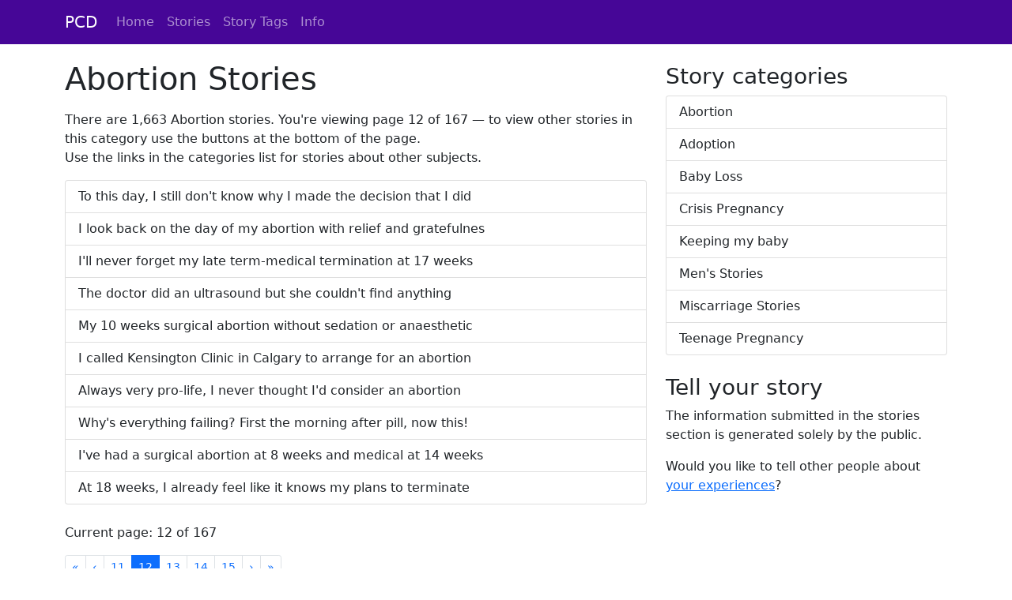

--- FILE ---
content_type: text/html; charset=utf-8
request_url: https://www.pregnancychoicesdirectory.com/peoplesstories/abortion/12
body_size: 12076
content:
<!DOCTYPE html>
<html lang="en">
<head>
    
        <!-- Global site tag (gtag.js) - Google Analytics -->
        <script async src="https://www.googletagmanager.com/gtag/js?id=UA-4351644-27"></script>
        <script>
            window.dataLayer = window.dataLayer || [];
            function gtag() { dataLayer.push(arguments); }
            gtag('js', new Date());

            gtag('config', 'UA-4351644-27');
        </script>
        <script type="text/javascript">
            (function(c,l,a,r,i,t,y){
                c[a]=c[a]||function(){(c[a].q=c[a].q||[]).push(arguments)};
                t=l.createElement(r);t.async=1;t.src="https://www.clarity.ms/tag/"+i;
                y=l.getElementsByTagName(r)[0];y.parentNode.insertBefore(t,y);
            })(window, document, "clarity", "script", "budhwdfwt1");
        </script>
    
    <meta charset="utf-8" />
    <meta name="viewport" content="width=device-width, initial-scale=1.0" />
    
            <link rel="canonical" href="https://www.pregnancychoicesdirectory.com/peoplesstories/abortion/12" />
            <link rel="prev" href="https://www.pregnancychoicesdirectory.com/peoplesstories/abortion/11" />
            <link rel="next" href="https://www.pregnancychoicesdirectory.com/peoplesstories/abortion/13" />

    <title>Abortion stories - page 12 of 167</title>
    <link rel="apple-touch-icon" sizes="57x57" href="/apple-icon-57x57.png">
    <link rel="apple-touch-icon" sizes="60x60" href="/apple-icon-60x60.png">
    <link rel="apple-touch-icon" sizes="72x72" href="/apple-icon-72x72.png">
    <link rel="apple-touch-icon" sizes="76x76" href="/apple-icon-76x76.png">
    <link rel="apple-touch-icon" sizes="114x114" href="/apple-icon-114x114.png">
    <link rel="apple-touch-icon" sizes="120x120" href="/apple-icon-120x120.png">
    <link rel="apple-touch-icon" sizes="144x144" href="/apple-icon-144x144.png">
    <link rel="apple-touch-icon" sizes="152x152" href="/apple-icon-152x152.png">
    <link rel="apple-touch-icon" sizes="180x180" href="/apple-icon-180x180.png">
    <link rel="icon" type="image/png" sizes="192x192" href="/android-icon-192x192.png">
    <link rel="icon" type="image/png" sizes="32x32" href="/favicon-32x32.png">
    <link rel="icon" type="image/png" sizes="96x96" href="/favicon-96x96.png">
    <link rel="icon" type="image/png" sizes="16x16" href="/favicon-16x16.png">
    <link rel="manifest" href="/manifest.json">
    <meta name="msapplication-TileColor" content="#ffffff">
    <meta name="msapplication-TileImage" content="/ms-icon-144x144.png">
    <meta name="theme-color" content="#ffffff">

    <link rel="stylesheet" href="/css/bootstrap.custom.css?v=1QoQ0xWlB_2xwEvC7-6t3INrkaGsuqi5gB0oodk0qOI" />

    
    
</head>
<body class="d-flex flex-column vh-100">
    <header>
        <nav class="navbar navbar-expand-lg navbar-dark bg-dark">
            <div class="container">
                <a class="navbar-brand" href="/">PCD</a>
                <button class="navbar-toggler" type="button" data-bs-toggle="collapse" data-bs-target="#navbarSupportedContent" aria-controls="navbarSupportedContent" aria-expanded="false" aria-label="Toggle navigation">
                    <span class="navbar-toggler-icon"></span>
                </button>
                <div class="collapse navbar-collapse" id="navbarSupportedContent">
                    <ul class="navbar-nav me-auto mb-2 mb-lg-0">
                        <li class="nav-item">
                            <a class="nav-link" href="/">Home</a>
                        </li>
                        <li class="nav-item">
                            <a class="nav-link" href="/peoplesstories">Stories</a>
                        </li>
                        <li class="nav-item">
                            <a class="nav-link" href="/peoplesstories/tags">Story Tags</a>
                        </li>
                        <li class="nav-item">
                            <a class="nav-link" href="/info">Info</a>
                        </li>
                    </ul>
                </div>
            </div>
        </nav>
    </header>

    <main class="flex-shrink-0" role="main">
        
<div class="container">

    <div class="row">

        <div class="col-12 col-sm-8">
    
            <h1>Abortion Stories</h1>

            <p>
                There are 1,663 Abortion stories. You're viewing page 12 of 167
                — to view other stories in this category use the buttons at the bottom of the page.<br />
                Use the links in the categories list for stories about other subjects.
            </p>

                <div class="list-group mb-4">
                        <a class="list-group-item list-group-item-action" title="To this day, I still don&#x27;t know why I made the decision that I did" href="/peoplesstories/abortion/3116/still-dont-know-why-i-made-the-decision">To this day, I still don&#x27;t know why I made the decision that I did</a>
                        <a class="list-group-item list-group-item-action" title="I look back on the day of my abortion with relief and gratefulnes" href="/peoplesstories/abortion/3118/i-look-back-on-the-day-of-my-abortion-with-relief-and-gratefulnes">I look back on the day of my abortion with relief and gratefulnes</a>
                        <a class="list-group-item list-group-item-action" title="I&#x27;ll never forget my late term-medical termination at 17 weeks" href="/peoplesstories/abortion/3109/my-late-term-medical-termination-at-18-weeks">I&#x27;ll never forget my late term-medical termination at 17 weeks</a>
                        <a class="list-group-item list-group-item-action" title="The doctor did an ultrasound but she couldn&#x27;t find anything " href="/peoplesstories/abortion/3110/the-doctor-did-an-ultrasound-but-couldnt-find-anything">The doctor did an ultrasound but she couldn&#x27;t find anything </a>
                        <a class="list-group-item list-group-item-action" title="My 10 weeks surgical abortion without sedation or anaesthetic" href="/peoplesstories/abortion/3111/my-10-weeks-surgical-abortion-without-sedation-or-anaesthetic">My 10 weeks surgical abortion without sedation or anaesthetic</a>
                        <a class="list-group-item list-group-item-action" title="I called Kensington Clinic in Calgary to arrange for an abortion" href="/peoplesstories/abortion/3104/i-called-kensington-clinic-in-calgary-to-arrange-for-an-abortion">I called Kensington Clinic in Calgary to arrange for an abortion</a>
                        <a class="list-group-item list-group-item-action" title="Always very pro-life, I never thought I&#x27;d consider an abortion" href="/peoplesstories/abortion/3094/very-pro-life-i-never-thought-i-would-consider-abortion">Always very pro-life, I never thought I&#x27;d consider an abortion</a>
                        <a class="list-group-item list-group-item-action" title="Why&#x27;s everything failing? First the morning after pill, now this!" href="/peoplesstories/abortion/3087/everythings-failing-first-the-morning-after-pill-now-this">Why&#x27;s everything failing? First the morning after pill, now this!</a>
                        <a class="list-group-item list-group-item-action" title="I&#x27;ve had a surgical abortion at 8 weeks and medical at 14 weeks" href="/peoplesstories/abortion/3085/surgical-abortion-at-8-weeks-vs-medical-abortion-at-14-weeks">I&#x27;ve had a surgical abortion at 8 weeks and medical at 14 weeks</a>
                        <a class="list-group-item list-group-item-action" title="At 18 weeks, I already feel like it knows my plans to terminate" href="/peoplesstories/abortion/3086/at-18-weeks-i-feel-it-knows-my-plans-to-terminate">At 18 weeks, I already feel like it knows my plans to terminate</a>
                </div>
                <p>
                    Current page: 12 of 167
                </p>
                <nav><ul class="pagination pagination-sm"><li class="page-item"><a aria-label="First" class="page-link" href="/peoplesstories/abortion"><span aria-hidden="true">&laquo</span><span class="visually-hidden">First</span></a></li><li class="page-item"><a aria-label="Previous" class="page-link" href="/peoplesstories/abortion/11"><span aria-hidden="true">&lsaquo;</span><span class="visually-hidden">Previous</span></a></li><li class="page-item"><a class="page-link" href="/peoplesstories/abortion/11">11</a></li><li class="page-item active"><a class="page-link" href="/peoplesstories/abortion/12">12</a></li><li class="page-item"><a class="page-link" href="/peoplesstories/abortion/13">13</a></li><li class="page-item"><a class="page-link" href="/peoplesstories/abortion/14">14</a></li><li class="page-item"><a class="page-link" href="/peoplesstories/abortion/15">15</a></li><li class="page-item"><a aria-label="Next" class="page-link" href="/peoplesstories/abortion/13"><span aria-hidden="true">&rsaquo;</span><span class="visually-hidden">Next</span></a></li><li class="page-item"><a aria-label="Last" class="page-link" href="/peoplesstories/abortion/167"><span aria-hidden="true">&raquo</span><span class="visually-hidden">Last</span></a></li></ul></nav>
        </div>

        <div class="col-12 col-sm-4">

            <h3 class="mt-4">Story categories</h3>
            
        <div class="list-group">
            <a class="list-group-item list-group-item-action" href="/peoplesstories/abortion">Abortion</a>
            <a class="list-group-item list-group-item-action" href="/peoplesstories/adoption">Adoption</a>
            <a class="list-group-item list-group-item-action" href="/peoplesstories/babyloss">Baby Loss</a>
            <a class="list-group-item list-group-item-action" href="/peoplesstories/crisispregnancy">Crisis Pregnancy</a>
            <a class="list-group-item list-group-item-action" href="/peoplesstories/keepingmybaby">Keeping my baby</a>
            <a class="list-group-item list-group-item-action" href="/peoplesstories/mens">Men&#x27;s Stories</a>
            <a class="list-group-item list-group-item-action" href="/peoplesstories/miscarriage">Miscarriage Stories</a>
            <a class="list-group-item list-group-item-action" href="/peoplesstories/teenagepregnancy">Teenage Pregnancy</a>
        </div>



            <h3 class="mt-4">Tell your story</h3>
            <p>
                The information submitted in the stories section is generated solely by the public.
            </p>
            <p>
                Would you like to tell other people about <a href="/peoplesstories/tell-your-story">your experiences</a>?
            </p>
        </div>
    </div>
</div>
    </main>

    <footer class="mt-auto py-3">
        <div class="container">
            <ul class="nav justify-content-center border-bottom pb-3 mb-3">
                <li class="nav-item"><a class="nav-link px-2 text-muted" href="/">Home</a></li>
                <li class="nav-item"><a class="nav-link px-2 text-muted" href="/peoplesstories">Stories</a></li>
                <li class="nav-item"><a class="nav-link px-2 text-muted" href="/about">About</a></li>
                <li class="nav-item"><a class="nav-link px-2 text-muted" href="/cookies">Cookies</a></li>
                <li class="nav-item"><a class="nav-link px-2 text-muted" href="/privacy">Privacy</a></li>
                <li class="nav-item"><a class="nav-link px-2 text-muted" href="/contact">Contact Admin</a></li>
            </ul>
            <p class="text-center text-muted">
                &copy; 2015 - 2026 Pregnancy&nbsp;Choices&nbsp;Directory<br />
                <small>R v4.47.0 10/05/2022</small>
            </p>
        </div>
    </footer>




    <script src="https://cdn.jsdelivr.net/npm/bootstrap@5.1.3/dist/js/bootstrap.bundle.min.js" integrity="sha384-ka7Sk0Gln4gmtz2MlQnikT1wXgYsOg+OMhuP+IlRH9sENBO0LRn5q+8nbTov4+1p" crossorigin="anonymous"></script>
    

</body>
</html>